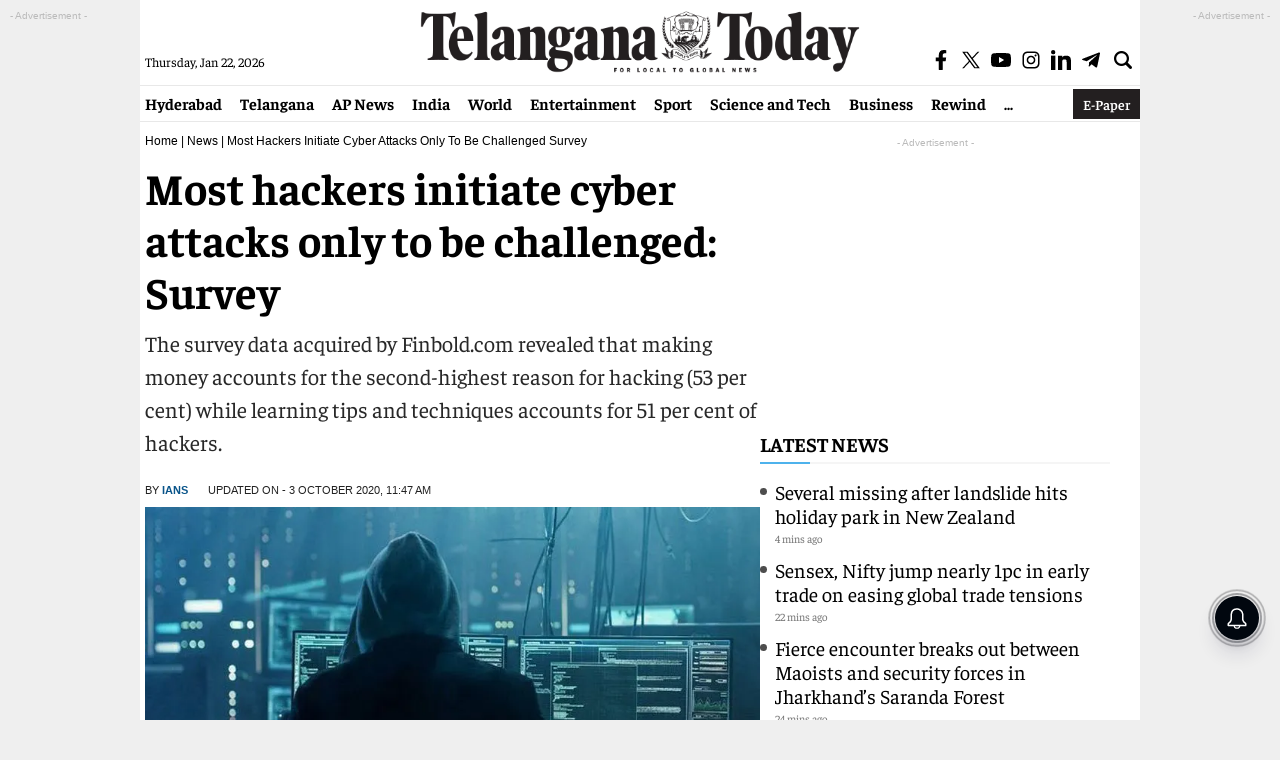

--- FILE ---
content_type: text/html; charset=utf-8
request_url: https://www.google.com/recaptcha/api2/aframe
body_size: 267
content:
<!DOCTYPE HTML><html><head><meta http-equiv="content-type" content="text/html; charset=UTF-8"></head><body><script nonce="yEsfDNHQr4KTtOZP6F6iyg">/** Anti-fraud and anti-abuse applications only. See google.com/recaptcha */ try{var clients={'sodar':'https://pagead2.googlesyndication.com/pagead/sodar?'};window.addEventListener("message",function(a){try{if(a.source===window.parent){var b=JSON.parse(a.data);var c=clients[b['id']];if(c){var d=document.createElement('img');d.src=c+b['params']+'&rc='+(localStorage.getItem("rc::a")?sessionStorage.getItem("rc::b"):"");window.document.body.appendChild(d);sessionStorage.setItem("rc::e",parseInt(sessionStorage.getItem("rc::e")||0)+1);localStorage.setItem("rc::h",'1769095794153');}}}catch(b){}});window.parent.postMessage("_grecaptcha_ready", "*");}catch(b){}</script></body></html>

--- FILE ---
content_type: application/javascript; charset=utf-8
request_url: https://fundingchoicesmessages.google.com/f/AGSKWxW5Te6f4cb5NalXaaBzQQR9rRr4Oy09WM6or1dohRybjxeIZWakEjsEfkfxvgiCIyXcCF6iVqjNnN92MSgowd0qW6eg3q1Hsib_KFHtulAr9twGLaiV2WZc7Sx3Z6WDUgytuwQLVRjJ1K8CRI4A4QDbpI-XvWlsxHpGIuCdMKybLziCMe1JDMlB9QLE/_/topad_/ad/static_/revboostprocdnadsprod./ads/popup./adcall.
body_size: -1289
content:
window['7299c86b-18ca-475e-80d1-a49e55dd6f25'] = true;